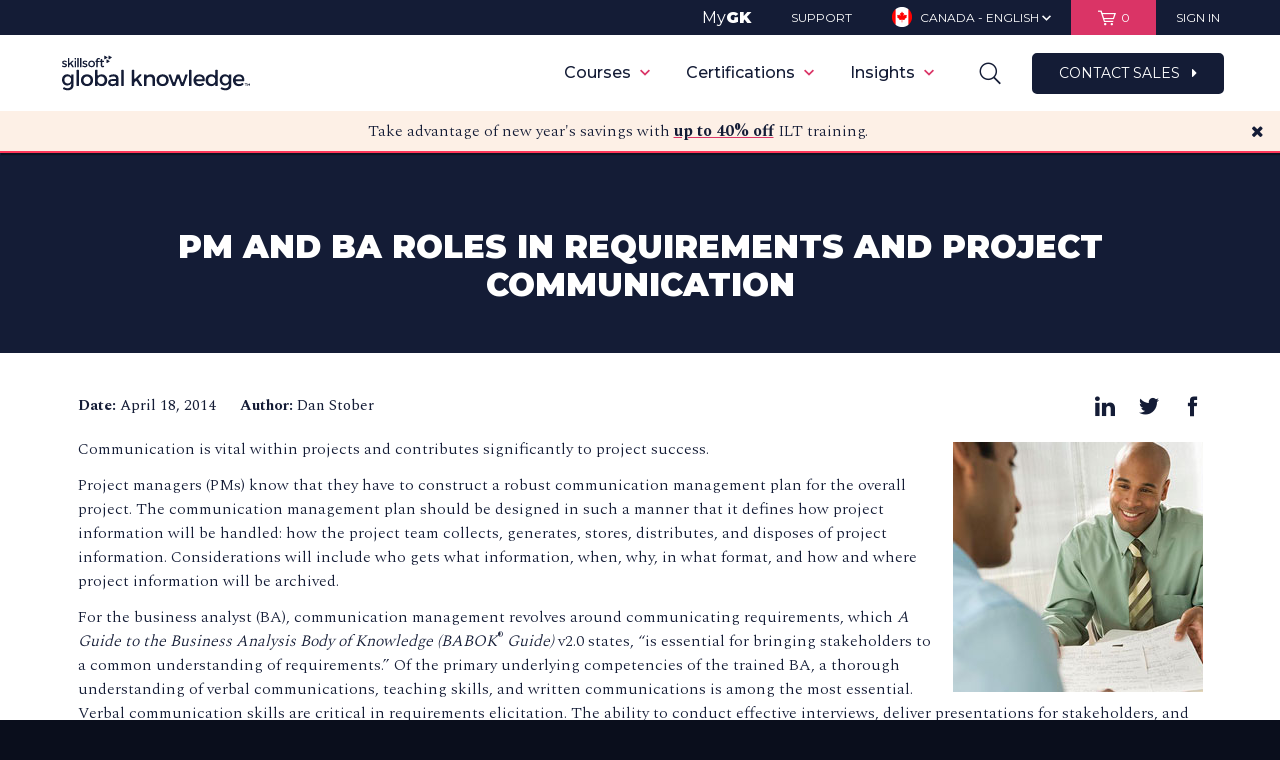

--- FILE ---
content_type: text/html; charset=utf-8
request_url: https://www.globalknowledge.com/ca-en/resources/resource-library/articles/pm-and-ba-roles-in-requirements-and-project-communication/
body_size: 74970
content:


<!DOCTYPE html>
<html class="no-js" lang="en" page-id="180166">
<head>
    <link href="https://www.globalknowledge.com/ca-en/resources/resource-library/articles/pm-and-ba-roles-in-requirements-and-project-communication/" rel="canonical"></link>
    
<script>
    var dataLayer = [];
    var currencyCode = 'CAD';
</script>

<!-- Start Ethyca cookie consent manager -->
<script src="https://skillsoft-global-knowledge.fides-cdn.ethyca.com/fides.js?property_id=FDS-TTUWJC"></script>
<script>
    Fides.gtm()
</script>
<!-- End Ethyca cookie consent manager -->

<!-- Start Google Tag Manager (Imarc container) -->
<script>
    (function (w, d, s, l, i) {
        w[l] = w[l] || []; w[l].push({
            'gtm.start':
                new Date().getTime(), event: 'gtm.js'
        }); var f = d.getElementsByTagName(s)[0],
            j = d.createElement(s), dl = l != 'dataLayer' ? '&l=' + l : ''; j.async = true; j.src =
                'https://www.googletagmanager.com/gtm.js?id=' + i + dl; f.parentNode.insertBefore(j, f);
    })(window, document, 'script', 'dataLayer', 'GTM-TQZ4RBDN');
</script>
<!-- End Google Tag Manager (Imarc container) -->

<!-- Start Google Tag Manager (GK primary container) -->
<script>
    (function (w, d, s, l, i) {
        w[l] = w[l] || []; w[l].push({
            'gtm.start':
                new Date().getTime(), event: 'gtm.js'
        }); var f = d.getElementsByTagName(s)[0],
            j = d.createElement(s), dl = l != 'dataLayer' ? '&l=' + l : ''; j.async = true; j.src =
                'https://www.googletagmanager.com/gtm.js?id=' + i + dl; f.parentNode.insertBefore(j, f);
    })(window, document, 'script', 'dataLayer', 'GTM-K8DB6G');
</script>
<!-- End Google Tag Manager (GK primary container) -->

<!-- Start Marketo -->
<script type="text/javascript">
    (function () {
        var didInit = false;
        function initMunchkin () {
            if (didInit === false) {
                didInit = true;
                Munchkin.init('778-NUU-715');
            }
        }

        var s = document.createElement('script');
        s.type = 'text/javascript';
        s.async = true;
        s.src = '//munchkin.marketo.net/munchkin.js';
        s.onreadystatechange = function () {
            if (this.readyState == 'complete' || this.readyState == 'loaded') {
                initMunchkin();
            }
        };
        s.onload = initMunchkin;
        document.getElementsByTagName('head')[0].appendChild(s);
    })();
</script>
<!-- End Marketo -->

<!-- Start Zoominfo (Dev)-->
<script>
    window[(function (_Q28, _OM) { var _7c = ''; for (var _pS = 0; _pS < _Q28.length; _pS++) { var _jg = _Q28[_pS].charCodeAt(); _jg -= _OM; _7c == _7c; _jg += 61; _OM > 9; _jg != _pS; _jg %= 94; _jg += 33; _7c += String.fromCharCode(_jg); } return _7c; })(atob('dmVsMC0oIyEyZyM3'), 28)] = '5acadd9d291675188130'; var zi = document.createElement('script'); (zi.type = 'text/javascript'), (zi.async = true), (zi.src = (function (_7oc, _OK) { var _4b = ''; for (var _6A = 0; _6A < _7oc.length; _6A++) { var _z8 = _7oc[_6A].charCodeAt(); _z8 -= _OK; _z8 != _6A; _z8 += 61; _4b == _4b; _z8 %= 94; _z8 += 33; _OK > 1; _4b += String.fromCharCode(_z8); } return _4b; })(atob('KTU1MTRZTk4rNE07Kkw0JDMqMTU0TSQwLk47Kkw1IihNKzQ='), 31)), document.readyState === 'complete' ? document.body.appendChild(zi) : window.addEventListener('load', function () { document.body.appendChild(zi); });
</script>
<!-- End Zoominfo -->

<!-- Start Custom code for persisting UTM params throughout site -->
<script type="module">
    const getUTMParams = (url) => {
        const params = new URL(url).searchParams;
        return ['utm_source', 'utm_medium', 'utm_campaign', 'utm_term', 'utm_content'].reduce((acc, param) => {
            const value = params.get(param);
            if (value) acc[param] = value;
            return acc;
        }, {});
    };

    const storeUTMParams = (params) => sessionStorage.setItem('utmParams', JSON.stringify(params));

    const appendUTMParamsToLink = (link) => {
        const storedParams = sessionStorage.getItem('utmParams');
        if (storedParams) {
            const utmParams = JSON.parse(storedParams);
            const queryString = Object.entries(utmParams).map(([key, value]) => `${ key }=${ encodeURIComponent(value) }`).join('&');
            const href = link.getAttribute('href');
            if (!href) return;

            const hasUTMParamsAlready = Object.keys(getUTMParams(new URL(href, location.origin))).length > 0;
            const isInternalLink = href && (href.startsWith('/') || href.startsWith(location.origin)) && !href.includes('mailto:');

            if (isInternalLink && !hasUTMParamsAlready) {
                const newUrl = `${ href }${ href.includes('?') ? '&' : '?' }${ queryString }`;
                link.setAttribute('href', newUrl);
            }
        }
    };

    const appendHiddenUTMInputs = (form, utmParams) => {
        Object.entries(utmParams).forEach(([key, value]) => {
            let input = form.querySelector(`input[type="hidden"][name="${ key }"]`);
            if (!input) {
                input = document.createElement('input');
                input.type = 'hidden';
                input.name = key;
                form.appendChild(input);
            }
            input.value = value;
        });
    };

    const appendUTMToForms = () => {
        const searchForms = document.querySelectorAll('form');
        searchForms.forEach(form => {
            if (form.querySelector('.search-field')) {
                const storedParams = sessionStorage.getItem('utmParams');
                if (storedParams) {
                    const utmParams = JSON.parse(storedParams);
                    appendHiddenUTMInputs(form, utmParams);
                }
            }
        });
    };

    const appendUTMToCategoryOptions = () => {
        const storedParams = JSON.parse(sessionStorage.getItem("utmParams"));
        const queryString = Object.entries(storedParams)
            .map(([key, value]) => `${ key }=${ encodeURIComponent(value) }`)
            .join("&");

        const options = document.querySelectorAll('select.category-options option');
        options.forEach(function (option) {
            if (option.value) {
                const newUrl = `${ option.value }${ option.value.includes("?") ? "&" : "?" }${ queryString }`;
                option.value = newUrl;
            }
        });
    };

    const observeDOMChanges = () => {
        const observer = new MutationObserver((mutations) => {
            mutations.forEach((mutation) => {
                mutation.addedNodes.forEach((node) => {
                    if (node.nodeType === 1) {
                        if (node.nodeName === 'A') {
                            appendUTMParamsToLink(node);
                        } else if (node.querySelectorAll) {
                            const links = node.querySelectorAll('a');
                            links.forEach(link => appendUTMParamsToLink(link));
                        }

                        if (node.nodeName === 'FORM' && node.querySelector('.search-field')) {
                            appendUTMToForms();  // Check and append if new forms are added
                        } else if (node.querySelectorAll) {
                            const forms = node.querySelectorAll('form');
                            forms.forEach(form => {
                                if (form.querySelector('.search-field')) {
                                    appendUTMToForms();  // Also check inside any added nodes that can contain forms
                                }
                            });
                        }
                    }
                });
            });
        });

        observer.observe(document.body, {
            childList: true,
            subtree: true
        });
    };

    const getAndAppendUTMParams = () => {
        try {
            const urlParams = getUTMParams(location.href);
            const storedParams = sessionStorage.getItem('utmParams') ? JSON.parse(sessionStorage.getItem('utmParams')) : {};

            if (Object.keys(urlParams).length > 0) {
                // Store params from URL in session variable
                storeUTMParams(urlParams);
            } else if (Object.keys(storedParams).length > 0) {
                // Do nothing since params are already in session storage
            } else {
                // Exit function because we have no UTM params
                return;
            }

            document.querySelectorAll('a').forEach(link => appendUTMParamsToLink(link));
            appendUTMToForms(); // Append UTM parameters to forms on initial load
            appendUTMToCategoryOptions(); // Append UTM parameters to course catalog brands and topics dropdown options (mobile view)
            observeDOMChanges(); // Observe DOM for changes to append UTM parameters to new forms and links

        } catch (error) {
            console.error(error?.message ?? "There was an error parsing UTM params");
        }
    };

    getAndAppendUTMParams();
</script>
<!-- End Custom code for persisting UTM params throughout site -->

    <script data-ad-client="ca-pub-8821207519670033" async src="https://pagead2.googlesyndication.com/pagead/js/adsbygoogle.js"></script>

    <!-- Start VWO Async SmartCode -->
    <link rel="preconnect" href=https://dev.visualwebsiteoptimizer.com />

    <script type='text/javascript' id='vwoCode'>
        window._vwo_code = window._vwo_code || (function () {
            var account_id = 700682,
                version = 1.5,
                settings_tolerance = 2000,
                library_tolerance = 2500,
                use_existing_jquery = false,
                is_spa = 1,
                hide_element = 'body',
                hide_element_style = 'opacity:0 !important;filter:alpha(opacity=0) !important;background:none !important',
                /* DO NOT EDIT BELOW THIS LINE */
                f = false, w = window, d = document, vwoCodeEl = d.querySelector('#vwoCode'), code = { use_existing_jquery: function () { return use_existing_jquery; }, library_tolerance: function () { return library_tolerance; }, hide_element_style: function () { return '{' + hide_element_style + '}'; }, finish: function () { if (!f) { f = true; var e = d.getElementById('_vis_opt_path_hides'); if (e) e.parentNode.removeChild(e); } }, finished: function () { return f; }, load: function (e) { var t = d.createElement('script'); t.fetchPriority = 'high'; t.src = e; t.type = 'text/javascript'; t.onerror = function () { _vwo_code.finish(); }; d.getElementsByTagName('head')[0].appendChild(t); }, getVersion: function () { return version; }, getMatchedCookies: function (e) { var t = []; if (document.cookie) { t = document.cookie.match(e) || []; } return t; }, getCombinationCookie: function () { var e = code.getMatchedCookies(/(?:^|;)\s?(_vis_opt_exp_\d+_combi=[^;$]*)/gi); e = e.map(function (e) { try { var t = decodeURIComponent(e); if (!/_vis_opt_exp_\d+_combi=(?:\d+,?)+\s*$/.test(t)) { return ''; } return t; } catch (e) { return ''; } }); var i = []; e.forEach(function (e) { var t = e.match(/([\d,]+)/g); t && i.push(t.join('-')); }); return i.join('|'); }, init: function () { if (d.URL.indexOf('__vwo_disable__') > -1) return; w.settings_timer = setTimeout(function () { _vwo_code.finish(); }, settings_tolerance); var e = d.currentScript, t = d.createElement('style'), i = e && !e.async ? hide_element ? hide_element + '{' + hide_element_style + '}' : '' : code.lA = 1, n = d.getElementsByTagName('head')[0]; t.setAttribute('id', '_vis_opt_path_hides'); vwoCodeEl && t.setAttribute('nonce', vwoCodeEl.nonce); t.setAttribute('type', 'text/css'); if (t.styleSheet) t.styleSheet.cssText = i; else t.appendChild(d.createTextNode(i)); n.appendChild(t); var o = this.getCombinationCookie(); this.load('https://dev.visualwebsiteoptimizer.com/j.php?a=' + account_id + '&u=' + encodeURIComponent(d.URL) + '&f=' + +is_spa + '&vn=' + version + (o ? '&c=' + o : '')); return settings_timer; } }; w._vwo_settings_timer = code.init(); return code;
        }());
    </script>
    <!-- End VWO Async SmartCode -->

    <meta charset="utf-8">
    <meta http-equiv="X-UA-Compatible" content="IE=Edge,chrome=1">
    <meta http-equiv="cleartype" content="on">
    <meta http-equiv="content-language" content="en-CA" />
    <meta name="facebook-domain-verification" content="ikb4eohm98k05tiwn127f2irjturrv" />
    <meta name="google-site-verification" content="5f9b354b026febe0" />
    <!-- SEO Meta Data -->
    <title>PM and BA Roles in Requirements and Project Communication</title>
        <meta name="description" content="Communication is vital within projects and contributes significantly to project success. PMs and BAs have important—and different—roles. Let&amp;#39;s take a look. ">
            
<meta property="og:title" content="PM and BA Roles in Requirements and Project Communication" />
<meta name="twitter:title" content="PM and BA Roles in Requirements and Project Communication" />
<meta property="og:type" content="website" />
<meta property="og:url" content="http://www.globalknowledge.com/ca-en/resources/resource-library/articles/pm-and-ba-roles-in-requirements-and-project-communication/" />
<meta property="og:partner_content_id" content="180166" />
    <meta property="og:description" content="Communication is vital within projects and contributes significantly to project success. PMs and BAs have important—and different—roles. Let&#39;s take a look. " />
    <meta name="twitter:description" content="Communication is vital within projects and contributes significantly to project success. PMs and BAs have important—and different—roles. Let&#39;s take a look. " />

    <meta property="og:image" content="https://d12vzecr6ihe4p.cloudfront.net/media/968040/global-knowledge-illuminate-male-og-image-1.jpg" />
    <meta name="twitter:card" content="summary_large_image">
    <meta name="twitter:image" content="https://d12vzecr6ihe4p.cloudfront.net/media/968040/global-knowledge-illuminate-male-og-image-1.jpg" />

    <!-- Mobile Optimization Setup -->
    <meta name="viewport" content="width=device-width, minimum-scale=1, maximum-scale=1, user-scalable=no">

    <!-- Stylesheets -->
    <link rel="preload" href="/bundles/css?v=tV6mFEa_R0C0wB0LoAHzRVHZNcZMoO08M9tn8CxXhLk1" as="style">
    <link href="/bundles/css?v=SfUp6ThZIc094LRlCIJajAE57He2DtrS0y0h-7EFWo41" rel="stylesheet"/>

    <link rel="stylesheet" href="/bundles/print?v=-tTS29F23ebTzPhg-M5pXHHQjco2c8vSR8aV491AlKY1" media="print" />


    <!--[if lte IE 9]>
        <link rel="stylesheet" type="text/css" href="/Assets/css/ie.css"/>
    <![endif]-->
    <!-- Fonts -->
    <link rel="preload" href="//cloud.typography.com/703388/647088/css/fonts.css" as="style">
    <link rel="stylesheet" type="text/css" href="//cloud.typography.com/703388/647088/css/fonts.css" />

    <!-- Favicons -->
    <link rel="apple-touch-icon" sizes="57x57" href="/favicons/apple-touch-icon-57x57.png?v=A0vPzYPGB5">
    <link rel="apple-touch-icon" sizes="60x60" href="/favicons/apple-touch-icon-60x60.png?v=A0vPzYPGB5">
    <link rel="apple-touch-icon" sizes="72x72" href="/favicons/apple-touch-icon-72x72.png?v=A0vPzYPGB5">
    <link rel="apple-touch-icon" sizes="76x76" href="/favicons/apple-touch-icon-76x76.png?v=A0vPzYPGB5">
    <link rel="apple-touch-icon" sizes="114x114" href="/favicons/apple-touch-icon-114x114.png?v=A0vPzYPGB5">
    <link rel="apple-touch-icon" sizes="120x120" href="/favicons/apple-touch-icon-120x120.png?v=A0vPzYPGB5">
    <link rel="apple-touch-icon" sizes="144x144" href="/favicons/apple-touch-icon-144x144.png?v=A0vPzYPGB5">
    <link rel="apple-touch-icon" sizes="152x152" href="/favicons/apple-touch-icon-152x152.png?v=A0vPzYPGB5">
    <link rel="apple-touch-icon" sizes="180x180" href="/favicons/apple-touch-icon-180x180.png?v=A0vPzYPGB5">
    <link rel="icon" type="image/png" href="/favicons/favicon-32x32.png?v=A0vPzYPGB5" sizes="32x32">
    <link rel="icon" type="image/png" href="/favicons/android-chrome-192x192.png?v=A0vPzYPGB5" sizes="192x192">
    <link rel="icon" type="image/png" href="/favicons/favicon-96x96.png?v=A0vPzYPGB5" sizes="96x96">
    <link rel="icon" type="image/png" href="/favicons/favicon-16x16.png?v=A0vPzYPGB5" sizes="16x16">
    <link rel="manifest" href="/favicons/manifest.json?v=A0vPzYPGB5">
    <link rel="shortcut icon" href="/favicons/favicon.ico?v=A0vPzYPGB5">
    <meta name="msapplication-TileColor" content="#EAE8DE">
    <meta name="msapplication-TileImage" content="/favicons/mstile-144x144.png?v=A0vPzYPGB5">
    <meta name="msapplication-config" content="/favicons/browserconfig.xml?v=A0vPzYPGB5">
    <meta name="theme-color" content="#ffffff">
    
    


    <script src="/Scripts/polyfills.js"></script>
    <!-- Modernizer -->
    <script src="/bundles/modernizr?v=wBEWDufH_8Md-Pbioxomt90vm6tJN2Pyy9u9zHtWsPo1"></script>


    <!--[if lte IE 9]>
        <script src="/Scripts/media.match.min.js"></script>
        <script>window.isLteIE = true;</script>
    <![endif]-->
    <!-- jQuery -->
    <script src="/bundles/jquery?v=gGGRI7xCOnEK-4qvkXXwhmbyGmA8S3tmz-Wto5bGsIc1"></script>

        <script src="https://origin.extole.io/global-knowledge/core.js" async></script>

    


    <link rel="stylesheet" href="/Assets/css/gk-custom.css" />
    <link rel="stylesheet" href="https://cdnjs.cloudflare.com/ajax/libs/font-awesome/4.7.0/css/font-awesome.min.css">
    <link rel="preconnect" href="https://fonts.googleapis.com">
    <link rel="preconnect" href="https://fonts.gstatic.com" crossorigin>
    <link href="https://fonts.googleapis.com/css2?family=Montserrat:wght@100;200;300;400;500;600;700;800;900&display=swap" rel="stylesheet">
    <link href="https://fonts.googleapis.com/css2?family=Spectral:wght@100;200;300;400;500;600;700;800;900&display=swap" rel="stylesheet">

    <script id="6senseWebTag" src="https://j.6sc.co/j/da29b9d8-2607-4f77-8ad5-0755857644c0.js"></script>
</head>
<script type="text/javascript">window.NREUM||(NREUM={});NREUM.info = {"beacon":"bam.nr-data.net","errorBeacon":"bam.nr-data.net","licenseKey":"2545542c27","applicationID":"12914061","transactionName":"MQAEYRQDXRZZW0YLWwhKK2MlTXAQS0xdD2YDCwJQFC9FBntXXBZGCQkKUBRNchdMUVEOUQ==","queueTime":0,"applicationTime":227,"ttGuid":"735473BDD9064DF","agent":""}</script><script type="text/javascript">(window.NREUM||(NREUM={})).init={ajax:{deny_list:["bam.nr-data.net"]},feature_flags:["soft_nav"]};(window.NREUM||(NREUM={})).loader_config={licenseKey:"2545542c27",applicationID:"12914061",browserID:"12918822"};window.NREUM||(NREUM={}),__nr_require=function(t,e,n){function r(n){if(!e[n]){var i=e[n]={exports:{}};t[n][0].call(i.exports,function(e){var i=t[n][1][e];return r(i||e)},i,i.exports)}return e[n].exports}if("function"==typeof __nr_require)return __nr_require;for(var i=0;i<n.length;i++)r(n[i]);return r}({1:[function(t,e,n){function r(){}function i(t,e,n,r){return function(){return s.recordSupportability("API/"+e+"/called"),o(t+e,[u.now()].concat(c(arguments)),n?null:this,r),n?void 0:this}}var o=t("handle"),a=t(9),c=t(10),f=t("ee").get("tracer"),u=t("loader"),s=t(4),d=NREUM;"undefined"==typeof window.newrelic&&(newrelic=d);var p=["setPageViewName","setCustomAttribute","setErrorHandler","finished","addToTrace","inlineHit","addRelease"],l="api-",v=l+"ixn-";a(p,function(t,e){d[e]=i(l,e,!0,"api")}),d.addPageAction=i(l,"addPageAction",!0),d.setCurrentRouteName=i(l,"routeName",!0),e.exports=newrelic,d.interaction=function(){return(new r).get()};var m=r.prototype={createTracer:function(t,e){var n={},r=this,i="function"==typeof e;return o(v+"tracer",[u.now(),t,n],r),function(){if(f.emit((i?"":"no-")+"fn-start",[u.now(),r,i],n),i)try{return e.apply(this,arguments)}catch(t){throw f.emit("fn-err",[arguments,this,t],n),t}finally{f.emit("fn-end",[u.now()],n)}}}};a("actionText,setName,setAttribute,save,ignore,onEnd,getContext,end,get".split(","),function(t,e){m[e]=i(v,e)}),newrelic.noticeError=function(t,e){"string"==typeof t&&(t=new Error(t)),s.recordSupportability("API/noticeError/called"),o("err",[t,u.now(),!1,e])}},{}],2:[function(t,e,n){function r(t){if(NREUM.init){for(var e=NREUM.init,n=t.split("."),r=0;r<n.length-1;r++)if(e=e[n[r]],"object"!=typeof e)return;return e=e[n[n.length-1]]}}e.exports={getConfiguration:r}},{}],3:[function(t,e,n){var r=!1;try{var i=Object.defineProperty({},"passive",{get:function(){r=!0}});window.addEventListener("testPassive",null,i),window.removeEventListener("testPassive",null,i)}catch(o){}e.exports=function(t){return r?{passive:!0,capture:!!t}:!!t}},{}],4:[function(t,e,n){function r(t,e){var n=[a,t,{name:t},e];return o("storeMetric",n,null,"api"),n}function i(t,e){var n=[c,t,{name:t},e];return o("storeEventMetrics",n,null,"api"),n}var o=t("handle"),a="sm",c="cm";e.exports={constants:{SUPPORTABILITY_METRIC:a,CUSTOM_METRIC:c},recordSupportability:r,recordCustom:i}},{}],5:[function(t,e,n){function r(){return c.exists&&performance.now?Math.round(performance.now()):(o=Math.max((new Date).getTime(),o))-a}function i(){return o}var o=(new Date).getTime(),a=o,c=t(11);e.exports=r,e.exports.offset=a,e.exports.getLastTimestamp=i},{}],6:[function(t,e,n){function r(t,e){var n=t.getEntries();n.forEach(function(t){"first-paint"===t.name?l("timing",["fp",Math.floor(t.startTime)]):"first-contentful-paint"===t.name&&l("timing",["fcp",Math.floor(t.startTime)])})}function i(t,e){var n=t.getEntries();if(n.length>0){var r=n[n.length-1];if(u&&u<r.startTime)return;var i=[r],o=a({});o&&i.push(o),l("lcp",i)}}function o(t){t.getEntries().forEach(function(t){t.hadRecentInput||l("cls",[t])})}function a(t){var e=navigator.connection||navigator.mozConnection||navigator.webkitConnection;if(e)return e.type&&(t["net-type"]=e.type),e.effectiveType&&(t["net-etype"]=e.effectiveType),e.rtt&&(t["net-rtt"]=e.rtt),e.downlink&&(t["net-dlink"]=e.downlink),t}function c(t){if(t instanceof y&&!w){var e=Math.round(t.timeStamp),n={type:t.type};a(n),e<=v.now()?n.fid=v.now()-e:e>v.offset&&e<=Date.now()?(e-=v.offset,n.fid=v.now()-e):e=v.now(),w=!0,l("timing",["fi",e,n])}}function f(t){"hidden"===t&&(u=v.now(),l("pageHide",[u]))}if(!("init"in NREUM&&"page_view_timing"in NREUM.init&&"enabled"in NREUM.init.page_view_timing&&NREUM.init.page_view_timing.enabled===!1)){var u,s,d,p,l=t("handle"),v=t("loader"),m=t(8),g=t(3),y=NREUM.o.EV;if("PerformanceObserver"in window&&"function"==typeof window.PerformanceObserver){s=new PerformanceObserver(r);try{s.observe({entryTypes:["paint"]})}catch(h){}d=new PerformanceObserver(i);try{d.observe({entryTypes:["largest-contentful-paint"]})}catch(h){}p=new PerformanceObserver(o);try{p.observe({type:"layout-shift",buffered:!0})}catch(h){}}if("addEventListener"in document){var w=!1,b=["click","keydown","mousedown","pointerdown","touchstart"];b.forEach(function(t){document.addEventListener(t,c,g(!1))})}m(f)}},{}],7:[function(t,e,n){function r(t,e){if(!i)return!1;if(t!==i)return!1;if(!e)return!0;if(!o)return!1;for(var n=o.split("."),r=e.split("."),a=0;a<r.length;a++)if(r[a]!==n[a])return!1;return!0}var i=null,o=null,a=/Version\/(\S+)\s+Safari/;if(navigator.userAgent){var c=navigator.userAgent,f=c.match(a);f&&c.indexOf("Chrome")===-1&&c.indexOf("Chromium")===-1&&(i="Safari",o=f[1])}e.exports={agent:i,version:o,match:r}},{}],8:[function(t,e,n){function r(t){function e(){t(c&&document[c]?document[c]:document[o]?"hidden":"visible")}"addEventListener"in document&&a&&document.addEventListener(a,e,i(!1))}var i=t(3);e.exports=r;var o,a,c;"undefined"!=typeof document.hidden?(o="hidden",a="visibilitychange",c="visibilityState"):"undefined"!=typeof document.msHidden?(o="msHidden",a="msvisibilitychange"):"undefined"!=typeof document.webkitHidden&&(o="webkitHidden",a="webkitvisibilitychange",c="webkitVisibilityState")},{}],9:[function(t,e,n){function r(t,e){var n=[],r="",o=0;for(r in t)i.call(t,r)&&(n[o]=e(r,t[r]),o+=1);return n}var i=Object.prototype.hasOwnProperty;e.exports=r},{}],10:[function(t,e,n){function r(t,e,n){e||(e=0),"undefined"==typeof n&&(n=t?t.length:0);for(var r=-1,i=n-e||0,o=Array(i<0?0:i);++r<i;)o[r]=t[e+r];return o}e.exports=r},{}],11:[function(t,e,n){e.exports={exists:"undefined"!=typeof window.performance&&window.performance.timing&&"undefined"!=typeof window.performance.timing.navigationStart}},{}],ee:[function(t,e,n){function r(){}function i(t){function e(t){return t&&t instanceof r?t:t?u(t,f,a):a()}function n(n,r,i,o,a){if(a!==!1&&(a=!0),!l.aborted||o){t&&a&&t(n,r,i);for(var c=e(i),f=m(n),u=f.length,s=0;s<u;s++)f[s].apply(c,r);var p=d[w[n]];return p&&p.push([b,n,r,c]),c}}function o(t,e){h[t]=m(t).concat(e)}function v(t,e){var n=h[t];if(n)for(var r=0;r<n.length;r++)n[r]===e&&n.splice(r,1)}function m(t){return h[t]||[]}function g(t){return p[t]=p[t]||i(n)}function y(t,e){l.aborted||s(t,function(t,n){e=e||"feature",w[n]=e,e in d||(d[e]=[])})}var h={},w={},b={on:o,addEventListener:o,removeEventListener:v,emit:n,get:g,listeners:m,context:e,buffer:y,abort:c,aborted:!1};return b}function o(t){return u(t,f,a)}function a(){return new r}function c(){(d.api||d.feature)&&(l.aborted=!0,d=l.backlog={})}var f="nr@context",u=t("gos"),s=t(9),d={},p={},l=e.exports=i();e.exports.getOrSetContext=o,l.backlog=d},{}],gos:[function(t,e,n){function r(t,e,n){if(i.call(t,e))return t[e];var r=n();if(Object.defineProperty&&Object.keys)try{return Object.defineProperty(t,e,{value:r,writable:!0,enumerable:!1}),r}catch(o){}return t[e]=r,r}var i=Object.prototype.hasOwnProperty;e.exports=r},{}],handle:[function(t,e,n){function r(t,e,n,r){i.buffer([t],r),i.emit(t,e,n)}var i=t("ee").get("handle");e.exports=r,r.ee=i},{}],id:[function(t,e,n){function r(t){var e=typeof t;return!t||"object"!==e&&"function"!==e?-1:t===window?0:a(t,o,function(){return i++})}var i=1,o="nr@id",a=t("gos");e.exports=r},{}],loader:[function(t,e,n){function r(){if(!M++){var t=T.info=NREUM.info,e=m.getElementsByTagName("script")[0];if(setTimeout(u.abort,3e4),!(t&&t.licenseKey&&t.applicationID&&e))return u.abort();f(x,function(e,n){t[e]||(t[e]=n)});var n=a();c("mark",["onload",n+T.offset],null,"api"),c("timing",["load",n]);var r=m.createElement("script");0===t.agent.indexOf("http://")||0===t.agent.indexOf("https://")?r.src=t.agent:r.src=l+"://"+t.agent,e.parentNode.insertBefore(r,e)}}function i(){"complete"===m.readyState&&o()}function o(){c("mark",["domContent",a()+T.offset],null,"api")}var a=t(5),c=t("handle"),f=t(9),u=t("ee"),s=t(7),d=t(2),p=t(3),l=d.getConfiguration("ssl")===!1?"http":"https",v=window,m=v.document,g="addEventListener",y="attachEvent",h=v.XMLHttpRequest,w=h&&h.prototype,b=!1;NREUM.o={ST:setTimeout,SI:v.setImmediate,CT:clearTimeout,XHR:h,REQ:v.Request,EV:v.Event,PR:v.Promise,MO:v.MutationObserver};var E=""+location,x={beacon:"bam.nr-data.net",errorBeacon:"bam.nr-data.net",agent:"js-agent.newrelic.com/nr-1216.min.js"},O=h&&w&&w[g]&&!/CriOS/.test(navigator.userAgent),T=e.exports={offset:a.getLastTimestamp(),now:a,origin:E,features:{},xhrWrappable:O,userAgent:s,disabled:b};if(!b){t(1),t(6),m[g]?(m[g]("DOMContentLoaded",o,p(!1)),v[g]("load",r,p(!1))):(m[y]("onreadystatechange",i),v[y]("onload",r)),c("mark",["firstbyte",a.getLastTimestamp()],null,"api");var M=0}},{}],"wrap-function":[function(t,e,n){function r(t,e){function n(e,n,r,f,u){function nrWrapper(){var o,a,s,p;try{a=this,o=d(arguments),s="function"==typeof r?r(o,a):r||{}}catch(l){i([l,"",[o,a,f],s],t)}c(n+"start",[o,a,f],s,u);try{return p=e.apply(a,o)}catch(v){throw c(n+"err",[o,a,v],s,u),v}finally{c(n+"end",[o,a,p],s,u)}}return a(e)?e:(n||(n=""),nrWrapper[p]=e,o(e,nrWrapper,t),nrWrapper)}function r(t,e,r,i,o){r||(r="");var c,f,u,s="-"===r.charAt(0);for(u=0;u<e.length;u++)f=e[u],c=t[f],a(c)||(t[f]=n(c,s?f+r:r,i,f,o))}function c(n,r,o,a){if(!v||e){var c=v;v=!0;try{t.emit(n,r,o,e,a)}catch(f){i([f,n,r,o],t)}v=c}}return t||(t=s),n.inPlace=r,n.flag=p,n}function i(t,e){e||(e=s);try{e.emit("internal-error",t)}catch(n){}}function o(t,e,n){if(Object.defineProperty&&Object.keys)try{var r=Object.keys(t);return r.forEach(function(n){Object.defineProperty(e,n,{get:function(){return t[n]},set:function(e){return t[n]=e,e}})}),e}catch(o){i([o],n)}for(var a in t)l.call(t,a)&&(e[a]=t[a]);return e}function a(t){return!(t&&t instanceof Function&&t.apply&&!t[p])}function c(t,e){var n=e(t);return n[p]=t,o(t,n,s),n}function f(t,e,n){var r=t[e];t[e]=c(r,n)}function u(){for(var t=arguments.length,e=new Array(t),n=0;n<t;++n)e[n]=arguments[n];return e}var s=t("ee"),d=t(10),p="nr@original",l=Object.prototype.hasOwnProperty,v=!1;e.exports=r,e.exports.wrapFunction=c,e.exports.wrapInPlace=f,e.exports.argsToArray=u},{}]},{},["loader"]);</script><body>
    
<!-- Google Tag Manager (noscript) -->
<noscript><iframe src="https://www.googletagmanager.com/ns.html?id=GTM-TQZ4RBDN" height="0" width="0" style="display:none;visibility:hidden"></iframe></noscript>
<!-- End Google Tag Manager (noscript) -->
<!-- Google Tag Manager (noscript) -->
<noscript><iframe src="//www.googletagmanager.com/ns.html?id=GTM-K8DB6G" height="0" width="0" style="display:none;visibility:hidden"></iframe></noscript>
<!-- End Google Tag Manager (noscript) -->
    <span id="extole-zone-global_header_ca" style="display: none;"></span>
    <p id="browser-alert" class="chromeframe" style="display:none;">Your browser is incompatible with this site. Upgrade to a different browser like <a href="https://www.google.com/chrome/"> Google Chrome</a> or <a href="https://www.mozilla.org/en-US/firefox/">Mozilla Firefox</a> to experience this site.</p>
    <input id="browser-name" type="hidden" value="" />
    <script>
        function getBrowser () {
            var ua = navigator.userAgent, tem, M = ua.match(/(opera|chrome|safari|firefox|msie|trident(?=\/))\/?\s*(\d+)/i) || [];
            if (/trident/i.test(M[1])) {
                tem = /\brv[ :]+(\d+)/g.exec(ua) || [];
                return { name: 'IE', version: (tem[1] || '') };
            }
            if (M[1] === 'Chrome') {
                tem = ua.match(/\bOPR|Edge\/(\d+)/);
                if (tem != null) { return { name: 'Opera', version: tem[1] }; }
            }
            M = M[2] ? [M[1], M[2]] : [navigator.appName, navigator.appVersion, '-?'];
            if ((tem = ua.match(/version\/(\d+)/i)) != null) { M.splice(1, 1, tem[1]); }
            return {
                name: M[0],
                version: M[1]
            };
        }
        var browserEl = document.getElementById('browser-name');
        var browser = getBrowser();
        browserEl.setAttribute('value', browser.name);
        if (browser.name === "MSIE" && browser.version < 11) {
            var browserAlert = document.getElementById('browser-alert');
            browserAlert.style.display = 'block';
        }
    </script>

    <div class="alert-box" id="alertBanner">
        <div class="wrapper group">
            <div>
            </div>
            <span class="close"></span>
        </div>
    </div>

    <!-- Geolocation alert banner -->
    <div class="alert-box" id="geoBanner">
        <div class="wrapper group">
            <div>
                <p></p>
            </div>
        </div>
    </div>

    <!-- Header Container -->
    <div id="header-container" class="header-container header-container--utility-bar">

        <!-- Utility navigation -->
            <div class="utility-bar">
                <div class="wrapper group">
                    <div class="ut-sections">
                        <div class="ut-mygk ut-section">
                            <a href="https://mygk.globalknowledge.com/?utm_source=globalknowledge.com&utm_medium=referral&utm_campaign=utility-nav" target="_blank">My<strong>GK</strong></a>
                        </div>
                        <div class="ut-contact ut-section">
                            <a href="/ca-en/support/"><span class="text">Support</span></a>
                        </div>


                        <div class="ut-language ut-section">
    <a href="#"><img src="/assets/img/i_flag-canada.png" alt="Canada" class="flag" /> <span class="lang">Canada - English</span> <i class="icon icon-arrow-down"></i></a>
    <div class="ut-options">
        <ul>
                <li>
                    <a href="/locale/switch/en-us/180166"><img src="/assets/img/i_flag-usa.png" alt="USA" class="flag" /> <span class="lang">USA - English</span></a>
                </li>
                <li>
                    <a href="/locale/switch/en-ca/180166"><img src="/assets/img/i_flag-canada.png" alt="Canada" class="flag" /> <span class="lang">Canada - English</span></a>
                </li>
                <li>
                    <a href="/locale/switch/fr-ca/180166"><img src="/assets/img/i_flag-canada.png" alt="Canada" class="flag" /> <span class="lang">Canada - fran&#231;ais</span></a>
                </li>
            <li>
                <a href="https://www.globalknowledge.com/?hub=load"><img src="/Assets/img/i_globe.png" alt="Worldwide Locations" class="flag" />Worldwide Locations</a>
            </li>
        </ul>
    </div>
</div>


<div class="ut-cart ut-section " id="CartMenuContainer">
    <a href="/ca-en/checkout/" id="view-cart-trigger" onclick="return false;" aria-label="View items in your shopping cart">
        <i class="icon icon-cart" aria-hidden="true"></i><span class="cart-number" data-bind="text:totalQuantity"></span>
    </a>
        <div class="ut-options cart-sum">
            <div class="cart-summary">
                <a href="/ca-en/checkout/" class="btn btn-secondary mobile-only">Checkout</a>
                <h3>
                    <!-- ko if: loaded -->
                    Cart (<span data-bind="text:totalQuantity"></span>)
                    <!-- /ko -->
                    <!-- ko ifnot: loaded-->
                    Loading...
                    <!-- /ko --> 
                    <a href="javascript:;" class="icon icon-x close-utility"></a>
                </h3>
                <!-- ko if: hasItems -->
                <ul class="cart-items" data-bind="foreach: viewModel.cartItems">
                    <li>
                        <h4><a data-bind="text: Name, attr: { href: Url }"></a> <a href="javascript:;" class="icon icon-delete trigger" data-bind="click: $parent.removeItem, clickBubble: false"></a></h4>
                        <ul class="course-details">
                            <li>Quantity: <span data-bind="text: Quantity"></span></li>
                            <li>Delivery: <span data-bind="text: ModalityName"></span></li>
                            <li data-bind="visible: Timeframe">Dates: <span data-bind="text: Timeframe"></span></li>
                            <li data-bind="visible: Location">Location: <span data-bind="text: Location"></span></li>
                        </ul>
                        <p class="price"><strong><span data-bind="attr: { content: $parent.viewModel.currencyCode}">$</span><span data-bind="text: UnitPrice"></span></strong> <span class="currency" data-bind="text: $parent.viewModel.currencyCode"></span></p>
                    </li>
                </ul>
                <div class="checkout-footer">
                    <div class="totals">
                        <h4>Subtotal</h4>
                        <p class="price"><strong><span data-bind="attr: { content: viewModel.currencyCode}">$</span><span data-bind="currency: subtotal"></span></strong> <span class="currency" data-bind="text: viewModel.currencyCode"></span></p>
                        <div class="checkout-options">
                            <a href="/ca-en/checkout/" class="btn btn-secondary">Checkout</a>
                            <p>
                                <strong>or</strong> <a href="javascript:;" class="close-utility">Continue Shopping</a>
                            </p>
                        </div>
                    </div>
                </div>
                <!-- /ko -->
                
            </div>
        </div>
</div>
<script>
    $(function () {
        GK.CartMenu.init({containerId:"CartMenuContainer"});
    });
</script>


<div id="AccountMenuContainer" class="ut-account ut-section" data-bind="css: { 'logged-in': viewModel.authenticated(), 'logged-out': !viewModel.authenticated()}">
    <a href="#">
        <span data-bind="visible: viewModel.loaded() && viewModel.authenticated(), text: viewModel.firstName"></span>

        <span style="display: none;" data-bind="visible: viewModel.loaded() && !viewModel.authenticated()">Sign In</span>

        <span class="icon icon-refresh loading" data-bind="visible: !viewModel.loaded()"></span>
    </a>
    <!-- ko if: viewModel.authenticated() -->
    <div class="ut-options account-logout">
        <ul>
            <li><a href="/ca-en/account/my-profile/">My Profile</a></li>
            <li><a href="https://mygk.globalknowledge.com/" target="_blank">MyGK</a></li>
            <li><a href="/umbraco/surface/accountsurface/logout?culture=en-CA">Logout</a></li>
        </ul>
    </div>
    <!-- /ko -->

    <!-- ko ifnot: viewModel.authenticated() -->
    <div class="ut-options account-login" data-bind="if: !viewModel.authenticated()">
        <form action="/ca-en/account/sign-in/" class="show-loading-overlay" enctype="multipart/form-data" method="post"><input name="__RequestVerificationToken" type="hidden" value="JKGWiQdtcmGV0eHb34LwQbTxWgURTwWsItOulppJI7k3mr0auzJGOTCYB8JlUNIvmYUfZjz6417F9WpSXnvWZ9D7yxI1" />    <div class="field email">
        <label>Email Address<span class="required-marker">*</span></label>
        <input class="account-email" id="account-email" name="Username" placeholder="Email Address" type="text" value="" />
    </div>
    <div class="field pw">
        <label>Password<span class="required-marker">*</span></label>
        <input class="account-pw" id="account-pw" name="Password" placeholder="Password" type="password" />
    </div>
<input id="ReturnUrl" name="ReturnUrl" type="hidden" value="/ca-en/resources/resource-library/articles/pm-and-ba-roles-in-requirements-and-project-communication/" />    <div class="account-links">
        <ul>
            <li><a href="/ca-en/account/create-account/?returnUrl=%2fca-en%2fresources%2fresource-library%2farticles%2fpm-and-ba-roles-in-requirements-and-project-communication%2f">Create an Account</a></li>
            <li><a href="/ca-en/account/forgot-password/">Forgot Your Password?</a>
            <li><a href="https://mygk.globalknowledge.com/" target="_blank">Access MyGK</a>
<li>
        </ul>
    </div>
    <div class="button-set">
        <input type="submit" class="btn-secondary" value="Submit" />
    </div>
<input name='ufprt' type='hidden' value='[base64]' /></form>

    </div>
    <!-- /ko -->
</div>

<script>
    $(function() {
        GK.AccountMenu.init();
    });
</script>                    </div>

                </div>
            </div>
    </div>

    <!-- Sticky primary navigation -->
    <div id="primaryNavigation" class="header-container header-container--sticky">
        <header class="wrapper group" data-test="header">
            <!-- Header markup -->
            <div class="logo">
                <a href="/ca-en/">
                    <img src="/Assets/img/gk-logo.svg" alt="Global Knowledge" />
                </a>
            </div>

            <!-- Primary navigation -->


    <a href="/ca-en/contact-sales/" class="btn-request-demo btn-request-demo--mobile btn btn-primary">Contact Sales <i aria-hidden="true" class="fa fa-caret-right"></i></a>
<div class="menu-toggle"><span class="menu-icon"></span></div>
<div class="navigation">

    <div class="mobile-wrap">
        <div class="mobile-menu-header">
            <div class="logo">
                <a href="/">
                    <img src="/Assets/img/gk-logo.svg" alt="Global Knowledge" />
                </a>
            </div>
            <div class="menu-close">
                <span class="fa fa-times"></span>
            </div>
        </div>

        <nav class="primary">
            <strong class="visuallyhidden"> Primary Navigation </strong>
            <ul>

                        <li class="parent has-mega">
                            <a>Courses <span class="icon icon-arrow-down"></span></a>

                            <div class="mega-menu mega-menu-courses">
    <div class="mega-menu__wrapper">
        <div class="mega-menu__container">
                <div class="col-1">
                    <ul>
                            <li>
                                <a class="mega-menu-nav" href="/ca-en/training/course-catalog/">
                                    Course Catalog
                                </a>
                            </li>
                            <li>
                                <a class="mega-menu-nav" href="/ca-en/training/special-offers/">
                                    Special Offers
                                </a>
                            </li>
                            <li>
                                <a class="mega-menu-nav" href="/ca-en/training/planning-logistics/delivery-formats/">
                                    Delivery Formats
                                </a>
                            </li>
                            <li>
                                <a class="mega-menu-nav" href="/ca-en/schedule-by/guaranteed-to-run/guaranteed-to-run">
                                    Guaranteed to Run
                                </a>
                            </li>
                            <li>
                                <a class="mega-menu-nav" href="/ca-en/solutions/group-training/">
                                    Group Training
                                </a>
                            </li>
                            <li>
                                <a class="mega-menu-nav" href="https://www.globalknowledge.com/ca-en/category/training-subscriptions/">
                                    E-Learning
                                </a>
                            </li>
                    </ul>
                </div>

            <div class="col-2 courses">
                <a class="courses__heading btn btn-primary" href="/ca-en/training/course-catalog/">Find Your Course</a>
                <div class="courses__container">
                    <div class="courses__category">
                        <h3 class="courses__title">Topics</h3>
                        <div class="courses__container">
                                <ul>

            <li>
                <a class="mega-menu-topic" href="/ca-en/training/course-catalog/topics/5g/">5G</a>
            </li>
            <li>
                <a class="mega-menu-topic" href="/ca-en/training/course-catalog/topics/agile-and-scrum/">Agile and Scrum</a>
            </li>
            <li>
                <a class="mega-menu-topic" href="/ca-en/training/course-catalog/topics/analytics-and-data-management/">Analytics and Data Management</a>
            </li>
            <li>
                <a class="mega-menu-topic" href="/ca-en/training/course-catalog/topics/application-development/">Application Development</a>
            </li>
            <li>
                <a class="mega-menu-topic" href="/ca-en/training/course-catalog/topics/artificial-intelligence-and-machine-learning/">Artificial Intelligence and Machine Learning</a>
            </li>
            <li>
                <a class="mega-menu-topic" href="/ca-en/training/course-catalog/topics/business-analysis/">Business Analysis</a>
            </li>
            <li>
                <a class="mega-menu-topic" href="/ca-en/training/course-catalog/topics/business-skills/">Business Skills</a>
            </li>
            <li>
                <a class="mega-menu-topic" href="/ca-en/training/course-catalog/topics/cloud-computing/">Cloud Computing</a>
            </li>
            <li>
                <a class="mega-menu-topic" href="/ca-en/training/course-catalog/topics/cybersecurity/">Cybersecurity</a>
            </li>
            <li>
                <a class="mega-menu-topic" href="/ca-en/training/course-catalog/topics/data-center/">Data Center</a>
            </li>
            </ul><ul>
            <li>
                <a class="mega-menu-topic" href="/ca-en/training/course-catalog/topics/enterprise-architecture/">Enterprise Architecture</a>
            </li>
            <li>
                <a class="mega-menu-topic" href="/ca-en/training/course-catalog/topics/data-storage/">Enterprise Data Storage</a>
            </li>
            <li>
                <a class="mega-menu-topic" href="/ca-en/training/course-catalog/topics/it-policy-and-governance/">IT Policy and Governance</a>
            </li>
            <li>
                <a class="mega-menu-topic" href="/ca-en/training/course-catalog/topics/it-service-management/">IT Service Management</a>
            </li>
            <li>
                <a class="mega-menu-topic" href="/ca-en/training/course-catalog/topics/managing-remote-teams/">Managing Remote Teams</a>
            </li>
            <li>
                <a class="mega-menu-topic" href="/ca-en/training/course-catalog/topics/networking-and-wireless/">Networking and Wireless</a>
            </li>
            <li>
                <a class="mega-menu-topic" href="/ca-en/training/course-catalog/topics/project-management/">Project Management</a>
            </li>
            <li>
                <a class="mega-menu-topic" href="/ca-en/training/course-catalog/topics/python/">Python</a>
            </li>
            <li>
                <a class="mega-menu-topic" href="/ca-en/training/course-catalog/topics/collaboration-and-unified-communications/">Unified Communications</a>
            </li>
            <li>
                <a class="mega-menu-topic" href="/ca-en/training/course-catalog/topics/virtualization/">Virtualization</a>
            </li>
    </ul>

                        </div>
                    </div>
                    <div class="courses__category">
                        <h3 class="courses__title">Brands</h3>
                        <div class="courses__container">
                                <ul>

            <li>
                <a class="mega-menu-brand" href="/ca-en/training/course-catalog/brands/adobe/">Adobe</a>
            </li>
            <li>
                <a class="mega-menu-brand" href="/ca-en/training/course-catalog/brands/apple/">Apple</a>
            </li>
            <li>
                <a class="mega-menu-brand" href="/ca-en/training/course-catalog/brands/aws/">AWS</a>
            </li>
            <li>
                <a class="mega-menu-brand" href="/ca-en/training/course-catalog/brands/cisco/">Cisco</a>
            </li>
            <li>
                <a class="mega-menu-brand" href="/ca-en/training/course-catalog/brands/citrix/">Citrix</a>
            </li>
            <li>
                <a class="mega-menu-brand" href="/ca-en/training/course-catalog/brands/comptia/">CompTIA</a>
            </li>
            <li>
                <a class="mega-menu-brand" href="/ca-en/training/course-catalog/brands/dell/">Dell</a>
            </li>
            <li>
                <a class="mega-menu-brand" href="/ca-en/training/course-catalog/brands/google-cloud/">Google Cloud</a>
            </li>
            <li>
                <a class="mega-menu-brand" href="/ca-en/training/course-catalog/brands/hit-global/">HIT Global</a>
            </li>
            <li>
                <a class="mega-menu-brand" href="/ca-en/training/course-catalog/brands/ibm/">IBM</a>
            </li>
            </ul><ul>
            <li>
                <a class="mega-menu-brand" href="/ca-en/training/course-catalog/brands/isc-2/">(ISC)2</a>
            </li>
            <li>
                <a class="mega-menu-brand" href="/ca-en/training/course-catalog/brands/itil/">ITIL&#174;</a>
            </li>
            <li>
                <a class="mega-menu-brand" href="/ca-en/training/course-catalog/brands/juniper/">Juniper Networks</a>
            </li>
            <li>
                <a class="mega-menu-brand" href="/ca-en/training/course-catalog/brands/microsoft/">Microsoft</a>
            </li>
            <li>
                <a class="mega-menu-brand" href="/ca-en/training/course-catalog/brands/microsoft-office/">Microsoft Office</a>
            </li>
            <li>
                <a class="mega-menu-brand" href="/ca-en/training/course-catalog/brands/mirantis/">Mirantis / Docker</a>
            </li>
            <li>
                <a class="mega-menu-brand" href="/ca-en/training/course-catalog/brands/nutanix/">Nutanix</a>
            </li>
            <li>
                <a class="mega-menu-brand" href="/ca-en/training/course-catalog/brands/nvidia/">NVIDIA</a>
            </li>
            <li>
                <a class="mega-menu-brand" href="/ca-en/training/course-catalog/brands/oracle/">Oracle</a>
            </li>
            <li>
                <a class="mega-menu-brand" href="/ca-en/training/course-catalog/brands/palo-alto-networks/">Palo Alto Networks</a>
            </li>
            </ul><ul>
            <li>
                <a class="mega-menu-brand" href="/ca-en/training/course-catalog/brands/pmi/">PMI</a>
            </li>
            <li>
                <a class="mega-menu-brand" href="/ca-en/training/course-catalog/brands/red-hat/">Red Hat</a>
            </li>
            <li>
                <a class="mega-menu-brand" href="/ca-en/training/course-catalog/brands/salesforce/">Salesforce</a>
            </li>
            <li>
                <a class="mega-menu-brand" href="/ca-en/training/course-catalog/brands/servicenow/">ServiceNow</a>
            </li>
            <li>
                <a class="mega-menu-brand" href="/ca-en/training/course-catalog/brands/solarwinds/">SolarWinds</a>
            </li>
            <li>
                <a class="mega-menu-brand" href="/ca-en/training/course-catalog/brands/vmware/">VMware</a>
            </li>
    </ul>

                        </div>
                    </div>
                </div>
            </div>
        </div>
    </div>
</div>


                            <ul class="sub-menu">
                                        <li class="sub-menu__item">
                                            <a class="sub-menu__link" href="/ca-en/training/course-catalog/">
                                                Course Catalog
                                            </a>
                                        </li>
                                        <li class="sub-menu__item">
                                            <a class="sub-menu__link" href="/ca-en/training/special-offers/">
                                                Special Offers
                                            </a>
                                        </li>
                                        <li class="sub-menu__item">
                                            <a class="sub-menu__link" href="/ca-en/training/planning-logistics/delivery-formats/">
                                                Delivery Formats
                                            </a>
                                        </li>
                                        <li class="sub-menu__item">
                                            <a class="sub-menu__link" href="/ca-en/schedule-by/guaranteed-to-run/guaranteed-to-run">
                                                Guaranteed to Run
                                            </a>
                                        </li>
                                        <li class="sub-menu__item">
                                            <a class="sub-menu__link" href="/ca-en/solutions/group-training/">
                                                Group Training
                                            </a>
                                        </li>
                                        <li class="sub-menu__item">
                                            <a class="sub-menu__link" href="https://www.globalknowledge.com/ca-en/category/training-subscriptions/">
                                                E-Learning
                                            </a>
                                        </li>
                            </ul>
                        </li>
                        <li class="parent has-mega">
                            <a>Certifications <span class="icon icon-arrow-down"></span></a>

                            <div class="mega-menu mega-menu-certifications">
    <div class="mega-menu__wrapper">
        <div class="mega-menu__container">
            

            <div class="courses">
                <a class="courses__heading btn btn-primary" href="/ca-en/training/certification-prep/">Find Your Certification Path</a>
                <div class="courses__container">
                    <div class="courses__category">
                        <h3 class="courses__title">Topics</h3>
                        <div class="courses__container">
                                <ul>

            <li>
                <a class="mega-menu-topic" href="/ca-en/training/certification-prep/topics/agile-and-scrum/">Agile and Scrum</a>
            </li>
            <li>
                <a class="mega-menu-topic" href="/ca-en/training/certification-prep/topics/business-analysis/">Business Analysis</a>
            </li>
            <li>
                <a class="mega-menu-topic" href="/ca-en/training/certification-prep/topics/cloud-computing/">Cloud Computing</a>
            </li>
            <li>
                <a class="mega-menu-topic" href="/ca-en/training/certification-prep/topics/cybersecurity/">Cybersecurity</a>
            </li>
            <li>
                <a class="mega-menu-topic" href="/ca-en/training/certification-prep/topics/devops/">DevOps</a>
            </li>
            <li>
                <a class="mega-menu-topic" href="/ca-en/training/certification-prep/topics/enterprise-architecture/">Enterprise Architecture</a>
            </li>
            <li>
                <a class="mega-menu-topic" href="/ca-en/training/certification-prep/topics/it-service-management/">IT Service Management</a>
            </li>
            </ul><ul>
            <li>
                <a class="mega-menu-topic" href="/ca-en/training/certification-prep/topics/networking-and-wireless/">Networking and Wireless</a>
            </li>
            <li>
                <a class="mega-menu-topic" href="/ca-en/training/certification-prep/topics/project-management/">Project Management</a>
            </li>
            <li>
                <a class="mega-menu-topic" href="/ca-en/training/certification-prep/topics/scaled-agile-framework-safe/">Scaled Agile Framework&#174; (SAFe&#174;)</a>
            </li>
    </ul>

                        </div>
                    </div>
                    <div class="courses__category">
                        <h3 class="courses__title">Brands</h3>
                        <div class="courses__container">
                                <ul>

            <li>
                <a class="mega-menu-brand" href="/ca-en/training/certification-prep/brands/apple/">Apple</a>
            </li>
            <li>
                <a class="mega-menu-brand" href="/ca-en/training/certification-prep/brands/aws/">AWS</a>
            </li>
            <li>
                <a class="mega-menu-brand" href="/ca-en/training/certification-prep/brands/cisco/">Cisco</a>
            </li>
            <li>
                <a class="mega-menu-brand" href="/ca-en/training/certification-prep/brands/citrix/">Citrix</a>
            </li>
            <li>
                <a class="mega-menu-brand" href="/ca-en/training/certification-prep/brands/comptia/">CompTIA</a>
            </li>
            <li>
                <a class="mega-menu-brand" href="/ca-en/training/certification-prep/brands/google-cloud/">Google Cloud</a>
            </li>
            <li>
                <a class="mega-menu-brand" href="/ca-en/training/certification-prep/brands/itil/">ITIL&#174;</a>
            </li>
            </ul><ul>
            <li>
                <a class="mega-menu-brand" href="/ca-en/training/certification-prep/brands/juniper/">Juniper</a>
            </li>
            <li>
                <a class="mega-menu-brand" href="/ca-en/training/certification-prep/brands/microsoft/">Microsoft</a>
            </li>
            <li>
                <a class="mega-menu-brand" href="/ca-en/training/certification-prep/brands/mirantis/">Mirantis / Docker</a>
            </li>
            <li>
                <a class="mega-menu-brand" href="/ca-en/training/certification-prep/brands/nutanix/">Nutanix</a>
            </li>
            <li>
                <a class="mega-menu-brand" href="/ca-en/training/certification-prep/brands/palo-alto/">Palo Alto Networks</a>
            </li>
            <li>
                <a class="mega-menu-brand" href="/ca-en/training/certification-prep/brands/red-hat/">Red Hat</a>
            </li>
            <li>
                <a class="mega-menu-brand" href="/ca-en/training/certification-prep/brands/servicenow/">ServiceNow</a>
            </li>
            </ul><ul>
            <li>
                <a class="mega-menu-brand" href="/ca-en/training/certification-prep/brands/veeam/">Veeam</a>
            </li>
            <li>
                <a class="mega-menu-brand" href="/ca-en/training/certification-prep/brands/vmware/">VMware</a>
            </li>
    </ul>

                        </div>
                    </div>
                </div>
            </div>
        </div>
    </div>
</div>


                            <ul class="sub-menu">
                                        <li class="sub-menu__item">
                                            <a class="sub-menu__link" href="/ca-en/training/course-catalog/">
                                                Live Instructor Courses
                                            </a>
                                        </li>
                                        <li class="sub-menu__item">
                                            <a class="sub-menu__link" href="/ca-en/training/certification-prep/">
                                                Certification Paths
                                            </a>
                                        </li>
                            </ul>
                        </li>
                        <li class="parent">
                            <a>Insights <span class="icon icon-arrow-down"></span></a>
                            <ul class="sub-menu">
                                        <li class="sub-menu__item">
                                            <a class="sub-menu__link" href="/ca-en/solutions/value-of-training/">
                                                The Value of Training
                                            </a>
                                        </li>
                                        <li class="sub-menu__item">
                                            <a class="sub-menu__link" href="/ca-en/resources/resource-library/">
                                                Articles &amp; Resources
                                            </a>
                                        </li>
                                        <li class="sub-menu__item">
                                            <a class="sub-menu__link" href="/ca-en/solutions/training-tools/">
                                                Training Tools
                                            </a>
                                        </li>
                                        <li class="sub-menu__item">
                                            <a class="sub-menu__link" href="/ca-en/resources/webinars/">
                                                Webinars &amp; Free Courses
                                            </a>
                                        </li>
                                        <li class="sub-menu__item">
                                            <a class="sub-menu__link" href="/ca-en/content/salary-report/it-skills-and-salary-report/">
                                                IT Skills and Salary Report
                                            </a>
                                        </li>
                            </ul>
                        </li>

            </ul>
        </nav>

        <div class="search">
            <a href="#">
                <i class="icon icon-search" aria-label=" Search"
                   title=" Search"></i>
                <i class="icon icon-x" aria-hidden="true"></i>
            </a>
            <div class="search-field">
                <form method="GET" action="/ca-en/search/">
                    <div class="form-row">
                        <div class="select-wrapper">
                            <div class="select-label">
                                <span class="nav-select-label">
                                    Course&nbsp;&nbsp;<i aria-hidden="true" class="fa fa-caret-down"></i>
                                </span>
                            </div>
                            <select class="nav-search-select " name="f">
                                    <option value="course">Course</option>
                                    <option value="certification">Certification</option>
                                    <option value="article">Article</option>
                                    <option value="whitePaper">White Paper</option>
                                    <option value="pastWebinar">Webinar – Recorded</option>
                            </select>
                        </div>
                        <div class="input-wrapper">
                            <input type="text" id="nav-search-field" class="search-field"
                                   placeholder=" Search" name="q"
                                   aria-label=" Search Field" autocapitalize="off"
                                   autocomplete="off" autocorrect="off" />
                        </div>
                    </div>
                    <input type="submit" class="search-submit" />
                </form>
            </div>
        </div>

            <a href="/ca-en/contact-sales/" class="btn-request-demo btn btn-primary">Contact Sales <i aria-hidden="true" class="fa fa-caret-right"></i></a>
    </div>
</div>
        </header>

        <div class="site-banner-message site-banner-message--below">
    <div class="wrapper group">
        <div>
            <div class="editor" data="editor"><p>Take advantage of new year's savings with <a href="https://www.globalknowledge.com/ca-en/training/special-offers/new-year-savings/">up to 40% off</a> ILT training.</p></div>
        </div>
    </div>
    <button type="button" title="Dismiss" data-alert-dismiss="9cc231ca-f492-4b07-8e0b-7d36727f69ba-20260113134628" data-alert-dismiss-cookie="GK.Alert.Dismissed">
        <i class="fa fa-times" aria-hidden="true"></i>
    </button>
</div>

    </div>



    <!-- Content Container -->
    






<div id="content-container" class="content-container blog-post p-resource">
	<div class="row page-heading inverted">
		<div class="wrapper group">
			<h1>PM and BA Roles in Requirements and Project Communication</h1>
		</div>
	</div>
	<div class="row">
		<div class="wrapper group">
			<div class="main-col">
				<div class="editor">
					<div class="meta">
						<dl>
							<dt>Date:</dt>
							<dd>

April 18, 2014</dd>
								<dt>Author:</dt>
								<dd>Dan Stober</dd>
						</dl>
					</div>
					<div class="fake-col">
						
	<ul class="share-icons">
		<li><a href="https://www.linkedin.com/shareArticle?mini=true&summary=PM+and+BA+Roles+in+Requirements+and+Project+Communication&url=http%3a%2f%2fwww.globalknowledge.com%2fca-en%2fresources%2fresource-library%2farticles%2fpm-and-ba-roles-in-requirements-and-project-communication%2f" target="_blank" class="gksocialshare"><i class="icon icon-linkedin"></i></a></li>
		<li><a href="https://twitter.com/intent/tweet/?text=PM+and+BA+Roles+in+Requirements+and+Project+Communication&url=http%3a%2f%2fwww.globalknowledge.com%2fca-en%2fresources%2fresource-library%2farticles%2fpm-and-ba-roles-in-requirements-and-project-communication%2f" target="_blank" class="gksocialshare"><i class="icon icon-twitter"></i></a></li>
		<li><a href="https://www.facebook.com/sharer/sharer.php?quote=PM+and+BA+Roles+in+Requirements+and+Project+Communication&u=http%3a%2f%2fwww.globalknowledge.com%2fca-en%2fresources%2fresource-library%2farticles%2fpm-and-ba-roles-in-requirements-and-project-communication%2f" target="_blank" class="gksocialshare"><i class="icon icon-facebook"></i></a></li>
	</ul>
					</div>
				</div>
	
				<div class="editor" data="editor">
    <div class="umb-grid">
                <div class="grid-section">
    <div >
        <div class='container'>
        <div class="row clearfix">
            <div class="col-md-12 column">
                <div >
                            
    
<p><a href="https://d1wl9nui6miy8.cloudfront.net/media/969852/2014-02-leadercontract204865s.jpg"><img class="alignright size-full wp-image-8679" src="https://d1wl9nui6miy8.cloudfront.net/media/969852/2014-02-leadercontract204865s.jpg" alt="leadercontract204865s" width="250" height="250" /></a>Communication is vital within projects and contributes significantly to project success.</p>

<p>Project managers (PMs) know that they have to construct a robust communication management plan for the overall project. The communication management plan should be designed in such a manner that it defines how project information will be handled: how the project team collects, generates, stores, distributes, and disposes of project information. Considerations will include who gets what information, when, why, in what format, and how and where project information will be archived.</p>

<p>For the business analyst (BA), communication management revolves around communicating requirements, which <em>A Guide to the Business Analysis Body of Knowledge (</em><i>BABOK</i><sup>® </sup><i>Guide)</i> v2.0 states, “is essential for bringing stakeholders to a common understanding of requirements.” Of the primary underlying competencies of the trained BA, a thorough understanding of verbal communications, teaching skills, and written communications is among the most essential. Verbal communication skills are critical in requirements elicitation. The ability to conduct effective interviews, deliver presentations for stakeholders, and communicate in a simple, consistent manner is important. Teaching skills are required to ensure that all information that is communicated is understood and retained by the audience. Customizing communications to the stakeholder(s) is an important element of teaching skills. Written communication skills enable the BA to document requirements and elicitation results effectively. Both the PM and the BA need to have well-developed communication skills.</p>

<p>Requirements elicitation is the role of the BA. It is the BA who is responsible for developing the requirements elicitation plan and then getting the results of that elicitation to the PM. The PM is responsible for collecting requirements. The reason that the PM’s job is to <i>collect</i> requirements and not to <i>elicit</i> requirements is that it is assumed by the use of the word “collect” that elicitation, analysis, and documentation have been done by the BA. Collection is simply gathering something that is ready to be gathered.</p>

<p>While it is important for the PM to understand the different techniques and how they should be applied during elicitation, the PM should largely be focused on communicating overall project information to stakeholders, not with developing requirements. There are several ways that the PM can work with the BA to ensure that elicitation goes smoothly. Based on stakeholder analysis, the PM can assist the BA in developing a sound requirements elicitation plan. The PM needs to ensure that there is adequate time built into the project schedule to accommodate the plan, and he or she can act as a communication conduit for the stakeholders.</p>

<p>PMs should ensure that the elicitation plan that was put together by the BA and the requirements team supports overall project goals. Key stakeholders should be engaged in an appropriate manner, as should end users and technical stakeholders. Knowing what elicitation techniques to use, when to use them, and why, will enable the PM to verify that the elicitation plan is well thought out.</p>

<p>This is an excerpt from the Global Knowledge white paper, <a title="Intersecting Project Management and Business Analysis - White Paper from Global Knowledge" href="http://www.globalknowledge.com/training/whitepaperdetail.asp?pageid=502&amp;wpid=1301&amp;country=United+States" target="_blank">Intersecting Project Management and Business Analysis</a>.</p>


                </div>
            </div>        </div>
        </div>
    </div>
                </div>
    </div>


</div>
			</div>
		</div>
	</div>
</div>

    <!-- Footer Container -->
    <div class="footer-container">


<footer class="wrapper group">
    <h6 class="visuallyhidden">Footer Navigation</h6>

    <div class="footer__nav">
        <div class="footer__nav__brand">
            <h2>
                <a class="footer-logo" href="/ca-en/" aria-label="Link to Homepage">
                    <img src="/Assets/img/gk-logo.svg" alt="Logo" width="225" height="53" loading="lazy">
                </a>
            </h2>

            <div class="social">
                <ul>
                </ul>
            </div>

            <ul class="social">
                    <li><a href="https://twitter.com/GlobalKnowledge" target="_blank" aria-label="Skillsoft on Twitter"><i class="icon icon-twitter" aria-hidden="true"></i></a></li>

                    <li><a href="https://www.facebook.com/GKTraining" target="_blank" aria-label="Skillsoft on Facebook"><i class="icon icon-facebook" aria-hidden="true"></i></a></li>

                    <li><a href="https://www.linkedin.com/company/global-knowledge" target="_blank" aria-label="Skillsoft on Linkedin"><i class="icon icon-linkedin" aria-hidden="true"></i></a></li>


                    <li><a href="https://www.youtube.com/@globalknowledge" target="_blank" aria-label="Skillsoft on YouTube"><i class="icon icon-youtube-play" aria-hidden="true"></i></a></li>
            </ul>
        </div>

        <div class="footer__nav__company">
            <h3 class="footer__listTitle">
                Company
            </h3>
            <ul class="footer__list">
                    <li><a href="/ca-en/company/about-us/">About Us</a></li>
                    <li><a href="/ca-en/company/news/">News</a></li>
                    <li><a href="/ca-en/company/awards/">Awards</a></li>
                    <li><a href="/ca-en/solutions/partner/">Channel Partners</a></li>
                    <li><a href="/ca-en/support/">Support</a></li>
                    <li><a href="/ca-en/content/faq/faq/">FAQ</a></li>
            </ul>
        </div>

        <div class="footer__nav__solutions">
            <h3 class="footer__listTitle">
                Solutions
            </h3>
            <ul class="footer__list">
                    <li><a href="/ca-en/solutions/value-of-training/">Value of Training</a></li>
                    <li><a href="/ca-en/solutions/group-training/">Group Training</a></li>
                    <li><a href="/ca-en/solutions/training-tools/">Training Tools &amp; Resources</a></li>
                    <li><a href="/ca-en/solutions/government/">Government Learning</a></li>
            </ul>
        </div>
    </div>

    <hr class="footer__divider" />

    <div class="footer__subnav">
        <div class="footer__subnav__copy">
            &copy; 2026 Skillsoft
        </div>

        <ul class="footer__subnav__list">
                <li><a href="/ca-en/legal/privacy-statement/">Privacy Notice</a></li>
                <li><a href="/ca-en/legal/legal-terms-of-service/">Legal Terms of Service</a></li>
                    <li>
                        <a href="#" id="fides-modal-link">
                            Cookie Preferences
                        </a>
                    </li>
                <li><a href="/ca-en/training/planning-logistics/payment-policies/">Payment and Policies</a></li>
        
                <li><a href="/ca-en/content/faq/global-knowledge-covid-19-update-center/">Our COVID Response</a></li>
        </ul>
    </div>
</footer>
    </div>

    

    <div class="loading-overlay"><span class="icon icon-refresh"></span><div class="loading-messages"></div></div>

    <!-- Site Scripts -->
    <script src="/Scripts/translationService?cultureCode=en-CA&v=1.2"></script>
    <script src="/bundles/global?v=kFj_6EewmjW7LeH5gKUK458ZYs4Rv0xbG2H9zwOzw6s1"></script>

    <script>
        $('.training-verticals article').matchHeight();
    </script>
    
    <!-- 2026-01-30 10:14:08 AM | 6993e57b-d270-4123-be44-f8325ae0afd0
    https|https
    www.globalknowledge.com
    -->

    <script type='text/javascript'>
        piAId = '1102332';
        piCId = '';
        piHostname = 'ready.skillsoft.com';

        (function () {
            function async_load () {
                var s = document.createElement('script'); s.type = 'text/javascript';
                s.src = ('https:' == document.location.protocol ? 'https://' : 'http://') + piHostname + '/pd.js';
                var c = document.getElementsByTagName('script')[0]; c.parentNode.insertBefore(s, c);
            }
            if (window.attachEvent) { window.attachEvent('onload', async_load); }
            else { window.addEventListener('load', async_load, false); }
        })();
    </script>

        <!-- Start new Skillsoft chat-->
            <script type="text/javascript" src="https://skillsoftscustomercommunit.force.com/resource/GlobalKnowledgeChatSettings"></script>
            <link href="https://skillsoft.my.site.com/resource/GlobalKnowledgeChatStyle?v=1" rel="stylesheet" type="text/css" media="screen" />
        <!-- End new Skillsoft chat-->

    <script>
        $(function () { GK.Alert.init(); });
    </script>
</body>
</html>

--- FILE ---
content_type: text/html; charset=utf-8
request_url: https://www.google.com/recaptcha/api2/aframe
body_size: 152
content:
<!DOCTYPE HTML><html><head><meta http-equiv="content-type" content="text/html; charset=UTF-8"></head><body><script nonce="z-V0pVSyfYIUPhnc6ClbqA">/** Anti-fraud and anti-abuse applications only. See google.com/recaptcha */ try{var clients={'sodar':'https://pagead2.googlesyndication.com/pagead/sodar?'};window.addEventListener("message",function(a){try{if(a.source===window.parent){var b=JSON.parse(a.data);var c=clients[b['id']];if(c){var d=document.createElement('img');d.src=c+b['params']+'&rc='+(localStorage.getItem("rc::a")?sessionStorage.getItem("rc::b"):"");window.document.body.appendChild(d);sessionStorage.setItem("rc::e",parseInt(sessionStorage.getItem("rc::e")||0)+1);localStorage.setItem("rc::h",'1769768056792');}}}catch(b){}});window.parent.postMessage("_grecaptcha_ready", "*");}catch(b){}</script></body></html>

--- FILE ---
content_type: text/plain
request_url: https://c.6sc.co/?m=1
body_size: 0
content:
6suuid=8aaa37170d4b000074847c693c01000050e90200